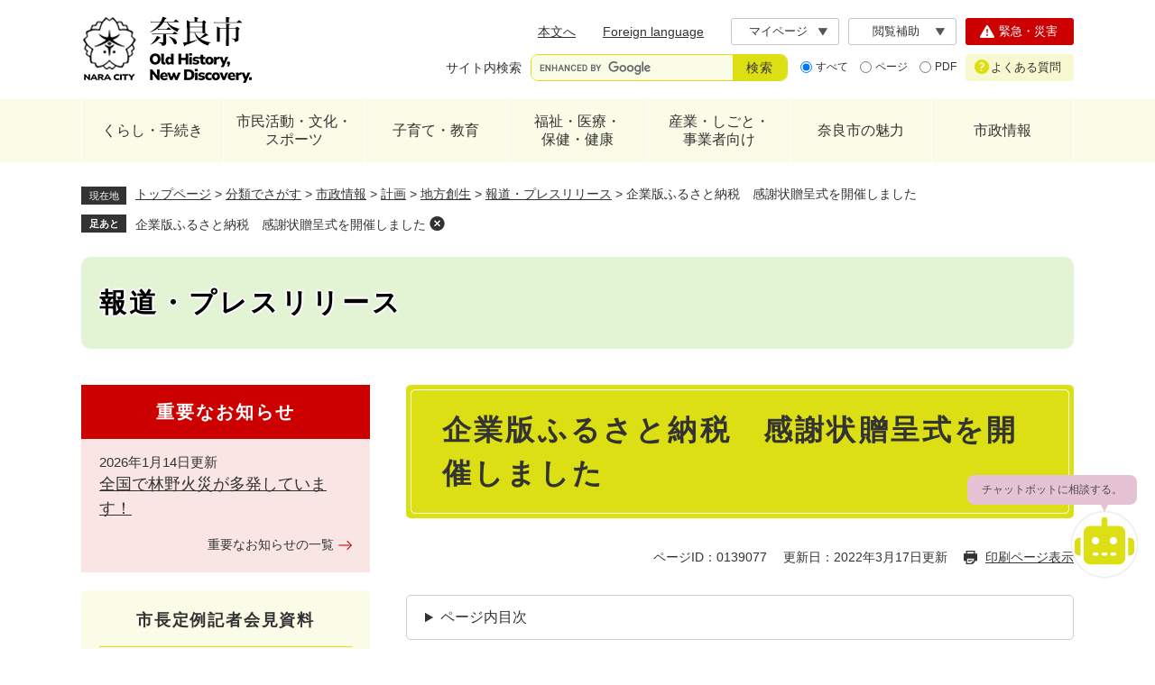

--- FILE ---
content_type: text/html
request_url: https://www.city.nara.lg.jp/site/press-release/139077.html
body_size: 31173
content:
<!DOCTYPE html>
<html lang="ja">
<head>
<meta charset="utf-8">
<!-- Google tag (gtag.js) -->
<script async src="https://www.googletagmanager.com/gtag/js?id=G-G9GSJK7YWR"></script>
<script>
  window.dataLayer = window.dataLayer || [];
  function gtag(){dataLayer.push(arguments);}
  gtag('js', new Date());

  gtag('config', 'G-G9GSJK7YWR');
</script>

<!-- Google Tag Manager -->
<script>(function(w,d,s,l,i){w[l]=w[l]||[];w[l].push({'gtm.start':
new Date().getTime(),event:'gtm.js'});var f=d.getElementsByTagName(s)[0],
j=d.createElement(s),dl=l!='dataLayer'?'&l='+l:'';j.async=true;j.src=
'https://www.googletagmanager.com/gtm.js?id='+i+dl;f.parentNode.insertBefore(j,f);
})(window,document,'script','dataLayer','GTM-MQ237ZP');</script>
<!-- End Google Tag Manager -->
<meta name="keywords" content="企業版ふるさと納税,寄附,地方創生応援税制">
<meta name="description" content="">
<meta property="og:type" content="article">
<meta property="og:locale" content="ja_JP">
<meta property="og:image" content="https://www.city.nara.lg.jp/img/ogp-nara.png">
<meta property="og:title" content="企業版ふるさと納税　感謝状贈呈式を開催しました">
<meta property="og:site_name" content="奈良市ホームページ">
<meta property="og:description" content="">
<meta name="twitter:card" content="summary">
<meta name="viewport" content="width=device-width, initial-scale=1.0">
<title>企業版ふるさと納税　感謝状贈呈式を開催しました - 報道・プレスリリース - 奈良市ホームページ（総合政策課）</title>
<link rel="shortcut icon" href="/favicon.ico" type="image/vnd.microsoft.icon">
<link rel="icon" href="/favicon.ico" type="image/vnd.microsoft.icon">
<link rel="apple-touch-icon" href="/apple-touch-icon.png">
<link rel="stylesheet" media="print" href="/ssi/css/print.css">
<script src="/ssi/js/escapeurl.js"></script>
<script src="/ssi/js/jquery.js"></script>
<script src="/ssi/js/jquery-migrate.js"></script>
<script src="/ssi/js/common.js"></script>
<script src="/ssi/js/search-trend.js"></script>
<script src="/ssi/js/s-google.js"></script>
<script src="/ssi/js/search-open-page-id.js"></script>
<script src="/ssi/js/footstep.js"></script>
<link rel="stylesheet" href="/ssi/css/footstep.css">
<script src="/ssi/js/last-page-parts-load-1.js"></script>
<script src="/ssi/js/common2024.js"></script>
<style media="all">
@import url("/ssi/css/site.css");
@import url("/ssi/css/style2024.css");
</style>
</head>
<body class="site_127 detail">

<div id="fb-root"></div>
<script>(function(d, s, id) {
    var js, fjs = d.getElementsByTagName(s)[0];
    if (d.getElementById(id)) return;
    js = d.createElement(s); js.id = id;
    js.src = 'https://connect.facebook.net/ja_JP/sdk.js#xfbml=1&version=v3.0';
    fjs.parentNode.insertBefore(js, fjs);
}(document, 'script', 'facebook-jssdk'));</script>
<!-- レコメンドここから -->
<script src="/ssi/js/recommend.js"></script>
<iframe style="display:none;" id="oProxy" src="https://wwwb.netcrew-analysis.jp/recommend/proxy.html" title="レコメンド情報"></iframe>
<!-- レコメンドここまで -->
<div class="tpl_site tpl_site_127 tpl_site_detail tpl_side1 site site_127 site_detail side1">
<!-- コンテナここから -->
<div id="container">
<span class="hide" id="pagetop">ページの先頭です。</span>
<span class="hide link_skip"><a href="#skip">メニューを飛ばして本文へ</a></span>

<!-- ヘッダここから -->
<div id="header" class="floating">
<noscript><p>当サイトはJavaScriptを使用したコンテンツや機能を提供しています。ご利用の際はJavaScriptを有効にしてください。</p></noscript>
<!-- spメニューここから -->
<div id="spm_wrap_top">
<a href="https://naracity-callcenter.jp/index.aspx" id="spm_faq"><span class="hide">よくある質問</span></a><span class="external_link_text">＜外部リンク＞</span>
<a href="/soshiki/3/225354.html" id="spm_emer"><span class="hide">緊急・災害</span></a>
</div>
<div id="spm_wrap">
<button type="button" id="spm_menu"><span class="hide">メニュー</span></button>
<button type="button" id="spm_search"><span class="hide">検索</span></button>
<button type="button" id="spm_support"><span class="hide">閲覧機能</span></button>
</div>
<!-- spメニューここまで -->

<!-- header2ここから -->
<div id="header2">
<div id="header2_box">

<!-- he_leftここから -->
<div id="he_left">
<div id="logo"><a href="/"><img src="/img/nw-common/logo.png" alt="奈良市ホームページ" width="190" height="80"></a></div>
</div>
<!-- he_leftここまで -->

<!-- he_rightここから -->
<div id="he_right">

<!-- r_box1ここから -->
<div class="r_box1">
<!-- リンクここから -->
<nav class="header_nav">
<ul>
<li class="h_main"><a href="#skip">本文へ</a></li>
<li class="h_lang"><a href="/site/userguide/list397-1044.html" lang="en">Foreign language</a></li>
<li class="h_keep"><div id="keep_page"><span class="hide">Myページ</span></div></li>
<li class="h_support">
<button type="button" id="support_menu_open">閲覧補助</button>
<div id="support_menu_box">
<!-- 文字の大きさ変更ここから -->
<dl id="moji_size">
<dt>文字サイズ</dt>
<dd><a id="moji_default" href="javascript:fsc('default');" title="文字サイズを標準にする">標準</a></dd>
<dd><a id="moji_large" href="javascript:fsc('larger');" title="文字サイズを拡大する">拡大</a></dd>
</dl>
<!-- 文字の大きさ変更ここまで -->
<!-- 背景の変更ここから -->
<dl id="haikei_color">
<dt>背景色</dt>
<dd><a id="haikei_white" href="javascript:SetCss(1);" title="背景色を白色に変更する">白</a></dd>
<dd><a id="haikei_black" href="javascript:SetCss(2);" title="背景色を黒色に変更する">黒</a></dd>
<dd><a id="haikei_blue"  href="javascript:SetCss(3);" title="背景色を青色に変更する">青</a></dd>
</dl>
<!-- 背景の変更ここまで -->
<button type="button" id="support_menu_close">閉じる</button>
</div>
</li>
</ul>
</nav>
<!-- リンクここまで -->
<!-- 検索ここから -->
<div class="header_search">

<!-- キーワード検索ここから -->
<div id="top_search_keyword">
<!-- Googleカスタム検索ここから -->
<form action="/search.html" method="get" id="cse-search-box" name="cse-search-box">
<input type="hidden" name="cx" value="832237e9abf944d6b">
<input type="hidden" name="cof" value="FORID:11">
<input type="hidden" name="ie" value="UTF-8">
<label for="tmp_query" class="search_ttl">サイト内検索</label>
<div class="search_ipt">
<input type="text" name="q" id="tmp_query" value="" aria-label="サイト内検索" maxlength="100">
<input type="submit" name="sa" id="submit" value="検索">
</div>
</form>
<script src="https://www.google.com/coop/cse/brand?form=cse-search-box"></script>
<!-- Googleカスタム検索ここまで -->
<div id="cse_filetype">
<fieldset>
<legend><span class="hide">検索対象</span></legend>
<span class="cse_filetypeselect"><input type="radio" name="google_filetype" id="filetype_all" checked="checked"><label for="filetype_all">すべて</label></span>
<span class="cse_filetypeselect"><input type="radio" name="google_filetype" id="filetype_html"><label for="filetype_html">ページ</label></span>
<span class="cse_filetypeselect"><input type="radio" name="google_filetype" id="filetype_pdf"><label for="filetype_pdf">PDF</label></span>
</fieldset>
</div>
</div>
<!-- キーワード検索ここまで -->

<!-- ページID検索ここから -->
<div id="top_search_page_id">
<div id="open_page_id_box">
<label for="open_page_id" class="search_ttl">ページID検索</label>
<div class="search_ipt">
<input type="text" name="open_page_id" id="open_page_id" value="" placeholder="例:1234567" aria-label="ページID検索" maxlength="20">
<input type="submit" name="open_page_id_submit" id="open_page_id_submit" value="表示" onclick="javascript:search_open_page_id();" onkeypress="javascript:search_open_page_id();">
</div>
</div>
<div id="open_page_id_message"></div>
<div class="link_about_id">
<a href="/soshiki/3/228664.html">ページID検索とは？</a>
</div>
</div>
<!-- ページID検索ここまで -->

<!-- 注目ワードここから -->
<div id="search_trend_word">
<div id="search_trend_word_ttl">よく検索されるキーワード</div>
<p>子育て
企業立地
にじいろ
大型ごみ
持込ごみ
古都奈良の文化財</p>
</div>
<!-- 注目ワードここまで -->

</div>
<!-- 検索ここまで -->
</div>
<!-- r_box1ここまで -->

<!-- r_box2ここから -->
<div class="r_box2">
<div class="link_emer"><a href="/soshiki/3/225354.html"><span class="icon">緊急・災害</span></a></div>
<div class="link_faq"><a href="https://naracity-callcenter.jp/index.aspx"><span class="icon">よくある質問</span></a><span class="external_link_text">＜外部リンク＞</span></div>
</div>
<!-- r_box1ここまで -->

</div>
<!-- he_rightここまで -->

</div>
</div>
<!-- header2ここまで -->
<!-- グローバルここから -->
<div id="top_search">
<nav>
<ul id="gnav">
<!-- gnav1ここから -->
<li class="gnav1 gnav_box_wrap">
<div class="gnav_ttl"><a href="/life/1/">くらし・手続き</a></div>
<div class="gnav_box">
<ul>
<li><a href="/life/1/1/">届出・証明</a></li>
<li><a href="/site/mynamber/">マイナンバー</a></li>
<li><a href="/life/1/2/">税金</a></li>
<li><a href="/life/1/3/">保険・年金 </a></li>
<li><a href="/life/1/4/">防災・防犯</a></li>
<li><a href="/life/1/68/">消防・救急</a></li>
<li><a href="/life/1/5/">消費生活</a></li>
<li><a href="/life/1/6/">住まい・引っ越し</a></li>
<li><a href="/life/1/7/">環境・衛生</a></li>
<li><a href="/life/4/34/">ペット・動物</a></li>
<li><a href="/life/1/8/">ごみ・リサイクル</a></li>
<li><a href="/life/1/9/">市民のみなさまからのご意見・ご相談</a></li>
</ul>
</div>
</li>
<!-- gnav1ここまで -->
<!-- gnav2ここから -->
<li class="gnav2 gnav_box_wrap">
<div class="gnav_ttl"><a href="/life/2/">市民活動・文化・<br>スポーツ</a></div>
<div class="gnav_box">
<ul>
<li><a href="/life/2/10/">ボランティア活動・NPO・市民参画協働</a></li>
<li><a href="/site/parklife/">日常に公園のある暮らし</a></li>
<li><a href="/life/2/11/">地域の活動・自治会</a></li>
<li><a href="/life/2/12/">奈良市ポイント制度</a></li>
<li><a href="/life/2/13/">大人のまなび・生涯学習・男女共同参画</a></li>
<li><a href="/site/bunka/">文化情報</a></li>
<li><a href="/life/2/15/">スポーツ</a></li>
<li><a href="/life/2/16/">人権を守る</a></li>
</ul>
</div>
</li>
<!-- gnav2ここまで -->
<!-- gnav3ここから -->
<li class="gnav3 gnav_box_wrap">
<div class="gnav_ttl"><a href="/life/3/">子育て・教育</a></div>
<div class="gnav_box">
<ul>
<li><a href="/site/kosodate/">子育て応援サイト「子育て＠なら」</a></li>
<li><a href="/site/childcenter/">奈良市子どもセンター</a></li>
<li><a href="/site/kosodate/201308.html">妊娠、子どもの健康・医療</a></li>
<li><a href="/site/kosodate/list1039.html">保育園・こども園・幼稚園</a></li>
<li><a href="/site/kyouiku/">教育委員会</a></li>
<li><a href="/site/gigaschool/">奈良市版GIGAスクール構想</a></li>
<li><a href="/life/3/18/">小・中学校、高等学校 </a></li>
<li><a href="/life/4/30/123/">看護専門学校 </a></li>
<li><a href="/life/3/22/">子どもの安全・不登校・健全育成 </a></li>
<li><a href="/life/3/23/">食育</a></li>
<li><a href="/life/3/24/">図書館</a></li>
</ul>
</div>
</li>
<!-- gnav3ここまで -->
<!-- gnav4ここから -->
<li class="gnav4 gnav_box_wrap">
<div class="gnav_ttl"><a href="/life/4/">福祉・医療・<br>保健・健康</a></div>
<div class="gnav_box">
<ul>
<li><a href="/life/4/25/">子どもの福祉</a></li>
<li><a href="/life/4/26/">高齢者の福祉</a></li>
<li><a href="/life/4/27/">障害者の福祉</a></li>
<li><a href="/life/4/28/">生活保護・生活支援</a></li>
<li><a href="/site/kokuminkenkouhoken/">国民健康保険</a></li>
<li><a href="/site/kaigohoken/">介護保険</a></li>
<li><a href="/life/4/29/">医療費の助成、支援など</a></li>
<li><a href="/life/4/30/">保健所・医療施設</a></li>
<li><a href="/life/4/31/">衛生、保健予防</a></li>
<li><a href="/life/4/32/">予防接種、検診・健診と健康づくり</a></li>
<li><a href="/life/4/33/">禁煙・受動喫煙防止</a></li>
<li><a href="/life/4/34/">ペット・動物</a></li>
</ul>
</div>
</li>
<!-- gnav4ここまで -->
<!-- gnav5ここから -->
<li class="gnav5 gnav_box_wrap">
<div class="gnav_ttl"><a href="/life/5/">産業・しごと・<br>事業者向け</a></div>
<div class="gnav_box">
<ul>
<li><a href="/life/5/35/">入札・契約・事業者募集</a></li>
<li><a href="/site/ricchi/">企業立地</a></li>
<li><a href="/life/5/36/">広告</a></li>
<li><a href="/life/5/37/">農業・林業</a></li>
<li><a href="/life/5/38/">起業・経営支援・就職</a></li>
<li><a href="/life/5/40/">地域の活性化</a></li>
<li><a href="/life/5/41/">税金（法人・事業者）</a></li>
<li><a href="/life/5/42/">医療・介護・障害（法人）</a></li>
<li><a href="/life/5/43/">開発・工事</a></li>
<li><a href="/life/5/44/">営業に関する許可等</a></li>
<li><a href="/life/5/45/">環境・ごみ（法人）</a></li>
<li><a href="/life/5/55/">市有財産</a></li>
</ul>
</div>
</li>
<!-- gnav5ここまで -->
<!-- gnav6ここから -->
<li class="gnav6 gnav_box_wrap">
<div class="gnav_ttl"><a href="/life/6/">奈良市の魅力</a></div>
<div class="gnav_box">
<ul>
<li><a href="/site/kankou/">観光情報</a></li>
<li><a href="/site/naranoharu/">東部観光情報・里山体験(さとやま民泊)</a></li>
<li><a href="/site/naranoshoku/">奈良の食の魅力</a></li>
<li><a href="/site/naramachi/">奈良町</a></li>
<li><a href="/site/world-heritage/">世界遺産「古都奈良の文化財」</a></li>
<li><a href="/site/bunkazai/">文化財</a></li>
<li><a href="/life/6/56/">伝統工芸</a></li>
<li><a href="/life/6/58/">移住・定住(シティプロモーション)</a></li>
<li><a href="/site/parklife/">日常に公園のある暮らし</a></li>
<li><a href="/life/6/">友好姉妹都市</a></li>
<li><a href="/site/nara-campuslife/">奈良市学生応援サイト　ならキャン</a></li>
</ul>
</div>
</li>
<!-- gnav6ここまで -->
<!-- gnav7ここから -->
<li class="gnav7 gnav_box_wrap">
<div class="gnav_ttl"><a href="/life/7/">市政情報</a></div>
<div class="gnav_box">
<ul>
<li><a href="/life/7/47/">市の概要（プロフィール） </a></li>
<li><a href="/life/7/48/">情報公開</a></li>
<li><a href="/site/shingikai/">審議会等</a></li>
<li><a href="/life/7/50/">条例・規則</a></li>
<li><a href="/life/7/51/">市政運営</a></li>
<li><a href="/life/7/62/">行財政</a></li>
<li><a href="/life/7/63/">計画</a></li>
<li><a href="/life/7/64/">職員採用・人事行政</a></li>
<li><a href="/life/7/60/">奈良市公報</a></li>
<li><a href="/life/7/52/">広報活動</a></li>
<li><a href="/life/7/53/">選挙</a></li>
<li><a href="/life/1/9/">市民のみなさまからのご意見・ご相談</a></li>
</ul>
</div>
</li>
<!-- gnav7ここまで -->
</ul>
</nav>
</div>
<!-- グローバルここまで -->
</div>
<!-- ヘッダここまで -->

<!-- 背景ここから -->
<div id="mymainback_bg">

<!-- ぱんくずナビここから -->
<div id="pankuzu_wrap">
<!-- [[pankuzu_start]] --><!-- [[pankuzu_end]] -->
<!-- [[pankuzu_life_start]] -->
<div class="pankuzu">
<span class="icon_current">現在地</span>
<span class="pankuzu_class pankuzu_class_top"><a href="/">トップページ</a></span>
<span class="pankuzu_mark"> &gt; </span>
<span class="pankuzu_class"><a href="/life/">分類でさがす</a></span>
<span class="pankuzu_mark"> &gt; </span>
<span class="pankuzu_class"><a href="/life/7/">市政情報</a></span>
<span class="pankuzu_mark"> &gt; </span>
<span class="pankuzu_class"><a href="/life/7/63/">計画</a></span>
<span class="pankuzu_mark"> &gt; </span>
<span class="pankuzu_class"><a href="/life/7/63/229/">地方創生</a></span><span class="pankuzu_mark"> &gt; </span>
<span class="pankuzu_class"><a href="/site/press-release/">報道・プレスリリース</a></span>
<span class="pankuzu_mark"> &gt; </span>
<span class="pankuzu_class pankuzu_class_current">企業版ふるさと納税　感謝状贈呈式を開催しました</span>
</div>
<!-- [[pankuzu_life_end]] -->
</div>
<!-- ぱんくずナビここまで -->

<!-- 専用ヘッダここから -->


<div id="mainimg" class="noimage">
	<div id="mainimg_box">
		<a href="/site/press-release/"><span class="site_name">報道・プレスリリース</span></a>
	</div>
</div>

<!-- 専用ヘッダここまで -->

<!-- メニューへのリンクここから -->
<div class="link_to_subsitemenu"><a href="#subsite_menu_wrap"><span>報道・プレスリリースメニュー</span></a></div>
<!-- メニューへのリンクここまで -->

<!-- メイン全体ここから -->
<div id="mymainback">

<!-- メインここから -->
<div id="main">
<div id="main_a">
<hr class="hide">
<p class="hide" id="skip">本文</p>

<div id="main_header">
<h1>企業版ふるさと納税　感謝状贈呈式を開催しました</h1>
</div>

<div class="content_header_wrap">
<div id="content_header">
<span class="open_page_id">ページID：0139077</span>
<span class="date">更新日：2022年3月17日更新</span>
<span class="link_print"><a id="print_mode_link" href="javascript:print_normal();">印刷ページ表示</a></span>
</div>
<!-- SDGsアイコンここから --><!-- SDGsアイコンここまで -->
</div>

<!-- main_bodyここから -->
<div id="main_body">


<div class="detail_free" ><h2>企業版ふるさと納税感謝状贈呈式</h2>

<p>奈良市では子どもセンター周辺一体整備事業について、企業版ふるさと納税を活用した寄附を募集しております。<br>
この度、株式会社JECC、株式会社デイケイケイサービス関西、株式会社松本コンサルタント、株式会社淺沼組からの寄附申出を受け、3月14日・17日に感謝状贈呈式を行いましたので、お知らせいたします。</p>

<h3>贈呈式の様子</h3>

<p>〇株式会社JECC<br>
<img alt="JECC" src="/uploaded/image/166573.jpg" style="height:493px; width:740px"></p>

<p>&nbsp;</p>

<p>〇株式会社デイケイケイサービス関西<br>
<img alt="デイケイケイサービス関西" src="/uploaded/image/166592.jpg" style="height:616px; width:740px"></p>

<p>&nbsp;</p>

<p>〇株式会社松本コンサルタント<br>
<img alt="松本コンサルタント" src="/uploaded/image/166593.jpg" style="height:601px; width:740px"></p>

<p>&nbsp;</p>

<p>〇株式会社淺沼組<br>
<img alt="淺沼組" src="/uploaded/image/166576.jpg" style="height:493px; width:740px"></p>

<h2>寄附内容</h2>

<p>地方創生の取組を更に加速させていくため、地方公共団体が行う地方創生事業に対して企業のみなさまから積極的に寄附を行っていただけるよう、「地方創生応援税制（企業版ふるさと納税）」が平成28年4月に創設されました。<br>
奈良市では、下記の事業を令和3年度の寄附対象事業としています。</p>

<h3 style="text-align: left;">もしなら子どもプロジェクト（子どもセンター周辺一体整備事業）<br>
<span style="font-size:80%">～もしも、奈良市の子どもたちが民間企業の支援を受けて整備した施設や公園で笑顔で遊ぶところを想像したなら～</span></h3>

<p style="text-align: left;">本市では、2022年4月に、中核市として4例目となる児童相談所の設置を目指し、「<strong>奈良市子どもセンター</strong>」の整備を進めています。</p>

<p style="text-align: left;">同センター内には、全天候型の屋内遊び場を備えるキッズスペースをはじめ、児童相談所や子ども発達センターなどを設置することで、市内のすべての子どもや家庭をワンストップで支援する拠点を目指します。<br>
また、同センターに隣接する柏木公園等もリニューアル整備を進め、周辺施設一体となった機能向上と地域活性化を図ります。<br>
<a href="/uploaded/attachment/141652.pdf">令和3年度奈良市企業版ふるさと納税パンフレット [PDFファイル／1.93MB]</a></p>

<p style="text-align: left;"><img alt="事業パンフレット" src="/uploaded/image/166581.jpg" style="height:523px; width:740px"></p>

<h3 style="text-align: left;">企業版ふるさと納税の詳細について</h3>

<p><a href="/soshiki/4/118938.html">企業版ふるさと納税の詳細について</a></p>
</div>

<div id="section_footer">
<div id="section_footer_ttl">
<div class="like_h2">このページに関するお問い合わせ先</div>
</div>
<div id="section_footer_detail">
<span class="sf_name"><a href="/soshiki/4/">総合政策課</a></span><br>

<span class="sf_zip">〒630-8580</span>
<span class="sf_address">奈良市二条大路南一丁目1-1　奈良市役所中央棟6階</span><br>
<span class="sf_tel">Tel：0742-34-4786</span><br>
<span class="sf_fax">Fax：0742-34-4953</span>
<div class="sf_email"><a href="https://www.city.nara.lg.jp/form/detail.php?sec_sec1=4&amp;inq=02&lif_id=139077">メールでのお問い合わせはこちら</a></div>
<!-- [[toi2_head]] --><!-- [[toi2_tail]] -->
</div>
</div>

<div class="pdf_download">
<p class="pdf_img"><a href="https://get.adobe.com/jp/reader/"><img src="/uploaded/library/get_adobe_reader.png" width="158" height="39" alt="Adobe Reader" class="img_b"></a><span class="external_link_text">＜外部リンク＞</span></p>
<p class="tenpu_txt">
PDF形式のファイルをご覧いただく場合には、Adobe社が提供するAdobe Readerが必要です。<br>
Adobe Readerをお持ちでない方は、バナーのリンク先からダウンロードしてください。（無料）<br class="floatend">
</p>
</div>
<!-- [[add-template-windowsmediaplayer]] -->



<div id="content_footer">


</div>

</div>
<!-- main_bodyここまで -->

</div>
</div>
<!-- メインここまで -->
<hr class="hide">

<!-- サイドバー1ここから -->
<div id="sidebar1">

<!-- 重要なお知らせここから -->
<div id="important_noticest_area"></div>
<!-- 重要なお知らせここまで -->

<!-- サブサイト共通自由記入エリア ここから -->
<!-- [[item_free_area_3000_head]] --><!-- [[item_free_area_3000_tail]] -->
<!-- サブサイト共通自由記入エリア ここまで -->

<!-- メニューここから -->
<div id="subsite_menu_wrap">

<div class="subsite_menu">
<div class="subsite_menu_ttl acc_title">市長定例記者会見資料</div>
<div class="subsite_menu_list">

<ul>
<li><span><a href="/site/press-release/255888.html">2026年（R8年）</a></span></li><li><span><a href="/site/press-release/225734.html">2025年（R7年）</a></span></li><li><span><a href="/site/press-release/194816.html">2024年（R6年）</a></span></li><li><span><a href="/site/press-release/166667.html">2023年（R5年）</a></span></li><li><span><a href="/site/press-release/133363.html">2022年（R4年）</a></span></li>
</ul>
<div class="link_ichiran"><a href="/site/press-release/list512.html">市長定例記者会見資料の一覧</a></div>

</div>
</div>

<div class="subsite_menu">
<div class="subsite_menu_ttl acc_title">記者発表資料</div>
<div class="subsite_menu_list">

<ul>
<li><span><a href="/site/press-release/list511-1549.html">医療関係・処分に関する発表等</a></span></li><li><span><a href="/site/press-release/list511-1537.html">2015年（H27年）以前の発表</a></span></li>
</ul>


</div>
</div>

<div class="subsite_menu">
<div class="subsite_menu_ttl acc_title">ニュースリリース（分野別）</div>
<div class="subsite_menu_list">

<ul>
<li><span><a href="/site/press-release/list514-1560.html">募集情報</a></span></li><li><span><a href="/site/press-release/list514-1558.html">開催情報</a></span></li><li><span><a href="/site/press-release/list514-1559.html">市政サービス</a></span></li><li><span><a href="/site/press-release/list514-2260.html">新型コロナ関連</a></span></li>
</ul>


</div>
</div>

<div class="subsite_menu">
<div class="subsite_menu_ttl acc_title">ニュースリリース（年度別）</div>
<div class="subsite_menu_list">

<ul>
<li><span><a href="/site/press-release/list513-4096.html">2026年度（R8年度）</a></span></li><li><span><a href="/site/press-release/list513-4012.html">2025年度（R7年度）</a></span></li><li><span><a href="/site/press-release/list513-3752.html">2024年度（R6年度）</a></span></li><li><span><a href="/site/press-release/list513-3193.html">2023年度（R5年度）</a></span></li><li><span><a href="/site/press-release/list513-2902.html">2022年度（R4年度）</a></span></li>
</ul>
<div class="link_ichiran"><a href="/site/press-release/list513.html">ニュースリリース（年度別）の一覧</a></div>

</div>
</div>

</div>
<!-- メニューここまで -->

<!-- サブサイト共通自由記入エリア ここから -->
<!-- [[item_free_area_3001_head]] --><!-- [[item_free_area_3001_tail]] -->
<!-- サブサイト共通自由記入エリア ここまで -->

<!-- レコメンドここから -->
<div id="recommend_tag" style="display: none;">
<div id="sidebar_recommend">
<div id="recommend_title">
<div class="like_h2"><span>このページを見ている人は</span><span>こんなページも見ています</span></div>
</div>
<!-- [[recommend_tag]] -->
</div>
</div>
<!-- レコメンドここまで -->

<!-- AIレコメンドここから -->
<div id="ai_recommend_tag" style="display: none;">
<div id="sidebar_ai_recommend">
<div id="ai_recommend_title">
<div class="like_h2"><span>AI(人工知能)は</span><span>こんなページをおすすめします</span></div>
</div>
<!-- [[ai_recommend_tag]] -->
</div>
</div>
<!-- AIレコメンドここまで -->



<!-- 「見つからないとき」「よくある質問」ここから -->
<div id="common_banner_link">
<ul>
<li id="common_banner_mitsukaranai"><a href="/site/userguide/"><span>見つからないときは</span></a></li>
<li id="common_banner_faq"><a href="/life/sub/3/"><span>よくある質問</span></a></li>
</ul>
</div>
<!-- 「見つからないとき」「よくある質問」ここまで -->

</div>
<!-- サイドバー1ここまで -->

<!-- サイドバー2ここから -->
<!-- サイドバー2ここまで -->

</div>
<!-- メイン全体ここまで -->

<!-- 専用フッタここから --><!-- 専用フッタここまで -->

</div>
<!-- 背景ここまで -->

<!-- フッタここから -->
<div id="footer">
<div id="footer_link_pagetop">
<a href="#pagetop"><img src="/img/nw-common/btn_pagetop.png" width="40" height="50" alt="このページの先頭へ"></a>
</div>
<div id="author_info">
<div id="author_info_box">

<div id="author_box">

<!-- 左ここから -->
<div class="box_l">
<!-- 管理者情報ここから -->
<p class="f_author mincho">奈良市役所</p>
<p class="f_number">法人番号4000020292010</p>
<p class="f_address">〒630-8580 奈良市二条大路南一丁目1-1</p>
<p class="f_detail">開庁時間：9時から17時まで（土日祝・年末年始を除く）</p>
<!-- 管理者情報ここまで -->
<!-- リンクここから -->
<div class="f_link">
<span class="btn_soshiki"><a href="/soshiki/"><span class="icon">組織別連絡先一覧</span></a></span>
<span class="btn_mail"><a href="/soshiki/3/8837.html"><span class="icon">メールでのお問い合わせ</span></a></span>
</div>
<!-- リンクここまで -->
</div>
<!-- 左ここまで -->

<!-- 右ここから -->
<div class="box_r">

<!-- snsここから -->
<ul class="f_sns">
<li><a href="/soshiki/3/50660.html#4"><img src="/img/nw-common/icon_sns_fb.png" alt="Facebook" width="36" height="36"></a></li>
<li><a href="/soshiki/3/50660.html#2"><img src="/img/nw-common/icon_sns_ig.png" alt="Instagram" width="36" height="36"></a></li>
<li><a href="/soshiki/3/50660.html#1"><img src="/img/nw-common/icon_sns_x.png" alt="X" width="36" height="36"></a></li>
<li><a href="/soshiki/3/50660.html#3"><img src="/img/nw-common/icon_sns_line.png" alt="ライン" width="36" height="36"></a></li>
<li><a href="/site/movie/"><img src="/img/nw-common/icon_sns_yt.png" alt="YouTube" width="36" height="36"></a></li>
</ul>
<!-- snsここまで -->

<!-- コールセンターここから -->
<div class="callcenter">
<p class="call_tel">
<span class="ttl">市役所コールセンター</span>
<span class="nmb">0742-34-1111</span>
</p>
<p class="call_fax">Fax.0742-36-3552</p>
<p class="call_detail">ご利用時間：9時から17時まで（土日祝・年末年始を除く）</p>
<p class="call_link">
<a href="https://naracity-callcenter.jp/index.aspx"><span class="icon">コールセンター<br>（よくある質問）</span></a><span class="external_link_text">＜外部リンク＞</span>
</p>
</div>
<!-- コールセンターここまで -->

</div>
<!-- 右ここまで -->

</div>
<nav class="footer_navi">
<ul>
<li><a href="/site/userguide/">このホームページについて</a></li>
<li><a href="/sitemap.html">サイトマップ</a></li>
<li><a href="/site/userguide/56052.html">個人情報の取り扱いについて</a></li>
<li><a href="/site/userguide/8771.html">リンク・免責事項</a></li>
<li><a href="/site/shisetsu/10325.html">市庁舎へのアクセス</a></li>
<li><a href="/site/shisetsu/8327.html">市庁舎フロア案内</a></li>
<li><a href="/soshiki/3/8837.html">お問い合わせ</a></li>
</ul>
</nav>
<div id="copyright"><p lang="en">Copyright &#169; Nara city. All Rights Reserved.</p></div>

</div>
</div>
</div>
<!-- フッタここまで -->

</div>
<!-- コンテナここまで -->
</div>
<!-- AIレコメンドここから -->
<div class="footer_insert_recommend_js"><script src="/ssi/js/ai-recommend-lib.js"></script>
<script src="/ssi/js/ai-recommend.js"></script></div>
<!-- AIレコメンドここまで -->
<!-- Chatbot -->
<div id="chatbot-anchor" style="position: fixed; bottom: 70pt; right: 10px; z-index: 999999;"></div>
<script src="https://storage.govai.jp/bundle.js"></script>
<script>
	const cityId="0a51a1da-b7d6-4219-af95-f7191b226f4f";
	addChatbot(cityId);
</script>
<!-- End Chatbot -->

</body>
</html>

--- FILE ---
content_type: text/html
request_url: https://www.city.nara.lg.jp/parts/last_page_important_notices_1.html?_=1768619404932
body_size: 313
content:
<div id="detail_side_important">
<h2 id="detail_side_important_ttl">重要なお知らせ</h2>

<ul id="detail_side_important_list">

<li><span class="article_title"><a href="/site/shobo-kyukyu/255661.html">全国で林野火災が多発しています！</a></span><span class="article_date">2026年1月14日更新</span></li>

</ul>

<span class="link_ichiran hide"><a href="/soshiki/list3-1.html">重要なお知らせの一覧</a></span>
</div>

--- FILE ---
content_type: text/css
request_url: https://www.city.nara.lg.jp/ssi/css/footstep.css
body_size: 4011
content:
@charset "utf-8";

/* あしあと機能 */
#footstep_wrap {
	width: 1080px;
	margin: 0px auto 10px;
	-webkit-box-sizing: border-box;
	        box-sizing: border-box;
}
#mymainback #footstep_wrap {
	-webkit-box-ordinal-group: 1;
	    -ms-flex-order: 0;
	        order: 0;
}

#footstep {
	position: relative;
	padding-left: 6rem;
}

#footstep_detail {
	display: inline;
	position: static;
}
#footstep_ttl {
	display: block;
	width: 4rem;
	height: 2rem;
	background: #f3f5f8;
	border: 1px solid transparent;
	color: #333333;
	font-size: 1rem;
	font-weight: bold;
	line-height: 1.2rem;
	padding: 0.3rem 0px;
	text-align: center;
	-webkit-box-sizing: border-box;
	        box-sizing: border-box;
	position: absolute;
	top: 1px;
	left: 0px;
}

#clear_footstep {
	display: inline-block;
	vertical-align: top;
	width: 18px;
	height: 18px;
	margin: 1px 0px 0px 5px;
	padding: 0px;
	border: none;
	background: url("/img/nw-common/icon_close.png") no-repeat center center transparent;
	color: #000000;
	line-height: 1;
	text-align: left;
	text-indent: -9999em;
	overflow: hidden;
	cursor: pointer;
}

#footstep_detail:empty,
#footstep_detail:empty + #clear_footstep {
	display: none;
}

.fs_rireki {
	display: inline;
}
.fs_rireki::before {
	content: '>';
	padding: 0px 0.4em;
}
.fs_rireki:first-child::before {
	display: none;
}
.fs_rireki:last-child a {
	text-decoration: none !important;
	color: inherit !important;
	cursor: default;
}
/* あしあと機能 ここまで */


/* ページ記憶 */
#keep_page {
	position: relative;
}

#ktp_viewsw {
	position: relative;
	padding-right: 15px;
	display: block;
}
#ktp_viewsw:after{
	content: '';
	display: block;
	width: 0px;
	height: 0px;
	border: 0.33em solid transparent;
	border-top-color: currentColor;
	border-bottom-width: 0;
	border-left-width: 0.37em;
	border-right-width: 0.37em;
	position: absolute;
	right: 0;
	top: 50%;
	transform: translateY(calc(-50% - 1px));
}
.open #ktp_viewsw:after {
	border-top-width: 0;
	border-bottom-width: 0.33em;
	border-bottom-color: currentColor;
}


#ktp_list_wrap {
	background: #ffffff;
	-webkit-box-shadow: 0px 3px 10px -2px rgba(0, 0, 0, 0.5);
	        box-shadow: 0px 3px 10px -2px rgba(0, 0, 0, 0.5);
	border-radius: 5px;
	position: absolute;
	top: 100%;
	right: 0;
	z-index: 99;
	display: none;
	text-align: center;
	padding: 15px 10px;
}
.open #ktp_list_wrap{
	display: block;
}
#ktp_list_wrap2 {
	font-size: 1.4rem;
	padding: 0px 0px 10px;
}
#ktp_list_wrap2 .btn_func {
	display: block;
	background: #ffffff;
	border: 1px solid #cccccc;
	border-radius: 3px;
	color: #000000;
	text-decoration: none;
	margin: 0px 0px 5px;
	padding: 5px 7px;
	cursor: pointer;
}

#ktp_item_list {
	display: block;
	width: 18em;
	height: auto;
	margin: 0px;
	padding: 0px;
	list-style: none;
	text-align: left;
	max-height: calc(100vh - 350px);
	overflow-y: auto;
}
/*
#ktp_item_list:empty:before {
	content: '登録がありません。'
}
*/

.ktp_item {
	display: block;
	margin: 0px;
	padding: 10px 30px 10px 10px;
	border-bottom: 1px dotted #cccccc;
	position: relative;
}

.ktp_item_del {
	display: block;
	width: 18px;
	height: 18px;
	margin: 0px;
	padding: 0px;
	border: none;
	background: url(/img/common/icon_keep_clear.png) no-repeat center center #333333;
	background-size: 8px 8px;
	color: #ffffff;
	line-height: 1;
	text-align: left;
	text-indent: -9999em;
	overflow: hidden;
	-webkit-border-radius: 100%;
	-moz-border-radius: 100%;
	border-radius: 100%;
	cursor: pointer;
	position: absolute;
	right: 1px;
	top: 50%;
	-webkit-transform: translateY(-50%);
	-ms-transform: translateY(-50%);
	transform: translateY(-50%);
}

#keep_page_close {
	border: none;
	background: #e6e6e6;
	border-radius: 3px;
	font-size: 1.4rem;
	margin: 0px;
	padding: 0px 20px;
	height: 3rem;
}
/* ページ記憶ここまで */

/* タブレット */
@media screen and (max-width: 1099px) {

	#keep_page {
		display: none !important;
	}

}
/* タブレット ここまで */